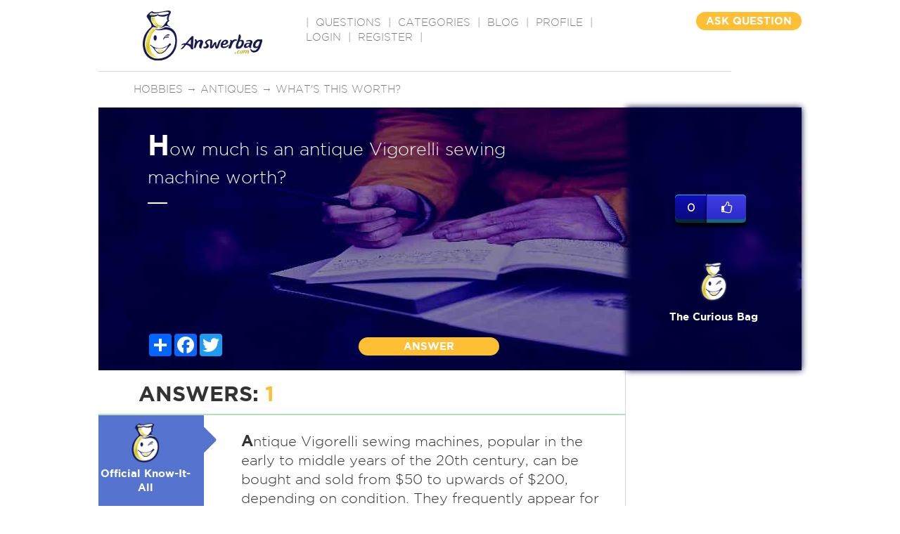

--- FILE ---
content_type: text/html; charset=utf-8
request_url: https://www.google.com/recaptcha/api2/aframe
body_size: -86
content:
<!DOCTYPE HTML><html><head><meta http-equiv="content-type" content="text/html; charset=UTF-8"></head><body><script nonce="x4WsmPa1uRgOKQp2TkSXpw">/** Anti-fraud and anti-abuse applications only. See google.com/recaptcha */ try{var clients={'sodar':'https://pagead2.googlesyndication.com/pagead/sodar?'};window.addEventListener("message",function(a){try{if(a.source===window.parent){var b=JSON.parse(a.data);var c=clients[b['id']];if(c){var d=document.createElement('img');d.src=c+b['params']+'&rc='+(localStorage.getItem("rc::a")?sessionStorage.getItem("rc::b"):"");window.document.body.appendChild(d);sessionStorage.setItem("rc::e",parseInt(sessionStorage.getItem("rc::e")||0)+1);localStorage.setItem("rc::h",'1768687467263');}}}catch(b){}});window.parent.postMessage("_grecaptcha_ready", "*");}catch(b){}</script></body></html>